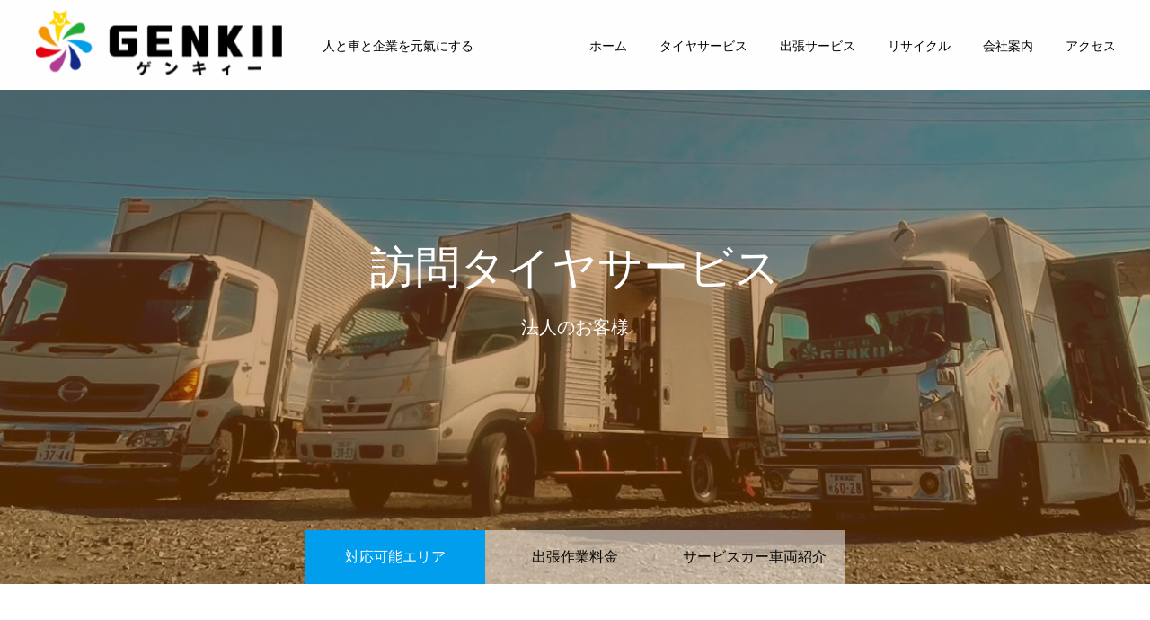

--- FILE ---
content_type: text/html; charset=UTF-8
request_url: http://genkii.co.jp/corporation/trip/
body_size: 12308
content:
<!DOCTYPE html>
<html class="pc" lang="ja">
<head>
<meta charset="UTF-8">
<!--[if IE]><meta http-equiv="X-UA-Compatible" content="IE=edge"><![endif]-->
<meta name="viewport" content="width=device-width">
<meta name="format-detection" content="telephone=no">
<title>出張タイヤ交換 | GENKII（ゲンキィー）｜宮城全域の出張タイヤ交換・タイヤレスキュー</title>
<meta name="description" content="      対応可能エリア    出張作業料金    サービスカー車両紹介  出張作業いたします工事現場や会社駐車場などご要望に合わせて作業スタッフを派遣、一括でタイヤ交換作業を実施します。">
<link rel="pingback" href="http://genkii.co.jp/xmlrpc.php">
<meta name='robots' content='max-image-preview:large' />

<!-- All in One SEO Pack 2.6 by Michael Torbert of Semper Fi Web Design[258,312] -->
<meta name="description"  content="東北各地へ出張作業いたします。工事現場などにスタッフを派遣、点検・修理・交換など一括で作業を実施します。大型タイヤチェンジャーや、バランサー、自動空気充填機など、専門の装備を備えたサービスカーを完備しております。｜タイヤトラブル・タイヤ管理はお任せ下さい。仙台を中心に、石巻・気仙沼など宮城・東北各地に派遣中！" />

<link rel="canonical" href="http://genkii.co.jp/corporation/trip/" />
			<script type="text/javascript" >
				window.ga=window.ga||function(){(ga.q=ga.q||[]).push(arguments)};ga.l=+new Date;
				ga('create', 'UA-107330908-1', { 'cookieDomain': 'genkii.co.jp' } );
				// Plugins
				
				ga('send', 'pageview');
			</script>
			<script async src="https://www.google-analytics.com/analytics.js"></script>
			<!-- /all in one seo pack -->
<link rel="alternate" type="application/rss+xml" title="GENKII（ゲンキィー）｜宮城全域の出張タイヤ交換・タイヤレスキュー &raquo; フィード" href="http://genkii.co.jp/feed/" />
<link rel="alternate" type="application/rss+xml" title="GENKII（ゲンキィー）｜宮城全域の出張タイヤ交換・タイヤレスキュー &raquo; コメントフィード" href="http://genkii.co.jp/comments/feed/" />
<link rel='stylesheet' id='style-css' href='http://genkii.co.jp/wp-content/themes/feke_child/style.css?ver=2.0.1' type='text/css' media='all' />
<link rel='stylesheet' id='wp-block-library-css' href='http://genkii.co.jp/wp-includes/css/dist/block-library/style.min.css?ver=6.1.3' type='text/css' media='all' />
<link rel='stylesheet' id='classic-theme-styles-css' href='http://genkii.co.jp/wp-includes/css/classic-themes.min.css?ver=1' type='text/css' media='all' />
<style id='global-styles-inline-css' type='text/css'>
body{--wp--preset--color--black: #000000;--wp--preset--color--cyan-bluish-gray: #abb8c3;--wp--preset--color--white: #ffffff;--wp--preset--color--pale-pink: #f78da7;--wp--preset--color--vivid-red: #cf2e2e;--wp--preset--color--luminous-vivid-orange: #ff6900;--wp--preset--color--luminous-vivid-amber: #fcb900;--wp--preset--color--light-green-cyan: #7bdcb5;--wp--preset--color--vivid-green-cyan: #00d084;--wp--preset--color--pale-cyan-blue: #8ed1fc;--wp--preset--color--vivid-cyan-blue: #0693e3;--wp--preset--color--vivid-purple: #9b51e0;--wp--preset--gradient--vivid-cyan-blue-to-vivid-purple: linear-gradient(135deg,rgba(6,147,227,1) 0%,rgb(155,81,224) 100%);--wp--preset--gradient--light-green-cyan-to-vivid-green-cyan: linear-gradient(135deg,rgb(122,220,180) 0%,rgb(0,208,130) 100%);--wp--preset--gradient--luminous-vivid-amber-to-luminous-vivid-orange: linear-gradient(135deg,rgba(252,185,0,1) 0%,rgba(255,105,0,1) 100%);--wp--preset--gradient--luminous-vivid-orange-to-vivid-red: linear-gradient(135deg,rgba(255,105,0,1) 0%,rgb(207,46,46) 100%);--wp--preset--gradient--very-light-gray-to-cyan-bluish-gray: linear-gradient(135deg,rgb(238,238,238) 0%,rgb(169,184,195) 100%);--wp--preset--gradient--cool-to-warm-spectrum: linear-gradient(135deg,rgb(74,234,220) 0%,rgb(151,120,209) 20%,rgb(207,42,186) 40%,rgb(238,44,130) 60%,rgb(251,105,98) 80%,rgb(254,248,76) 100%);--wp--preset--gradient--blush-light-purple: linear-gradient(135deg,rgb(255,206,236) 0%,rgb(152,150,240) 100%);--wp--preset--gradient--blush-bordeaux: linear-gradient(135deg,rgb(254,205,165) 0%,rgb(254,45,45) 50%,rgb(107,0,62) 100%);--wp--preset--gradient--luminous-dusk: linear-gradient(135deg,rgb(255,203,112) 0%,rgb(199,81,192) 50%,rgb(65,88,208) 100%);--wp--preset--gradient--pale-ocean: linear-gradient(135deg,rgb(255,245,203) 0%,rgb(182,227,212) 50%,rgb(51,167,181) 100%);--wp--preset--gradient--electric-grass: linear-gradient(135deg,rgb(202,248,128) 0%,rgb(113,206,126) 100%);--wp--preset--gradient--midnight: linear-gradient(135deg,rgb(2,3,129) 0%,rgb(40,116,252) 100%);--wp--preset--duotone--dark-grayscale: url('#wp-duotone-dark-grayscale');--wp--preset--duotone--grayscale: url('#wp-duotone-grayscale');--wp--preset--duotone--purple-yellow: url('#wp-duotone-purple-yellow');--wp--preset--duotone--blue-red: url('#wp-duotone-blue-red');--wp--preset--duotone--midnight: url('#wp-duotone-midnight');--wp--preset--duotone--magenta-yellow: url('#wp-duotone-magenta-yellow');--wp--preset--duotone--purple-green: url('#wp-duotone-purple-green');--wp--preset--duotone--blue-orange: url('#wp-duotone-blue-orange');--wp--preset--font-size--small: 13px;--wp--preset--font-size--medium: 20px;--wp--preset--font-size--large: 36px;--wp--preset--font-size--x-large: 42px;--wp--preset--spacing--20: 0.44rem;--wp--preset--spacing--30: 0.67rem;--wp--preset--spacing--40: 1rem;--wp--preset--spacing--50: 1.5rem;--wp--preset--spacing--60: 2.25rem;--wp--preset--spacing--70: 3.38rem;--wp--preset--spacing--80: 5.06rem;}:where(.is-layout-flex){gap: 0.5em;}body .is-layout-flow > .alignleft{float: left;margin-inline-start: 0;margin-inline-end: 2em;}body .is-layout-flow > .alignright{float: right;margin-inline-start: 2em;margin-inline-end: 0;}body .is-layout-flow > .aligncenter{margin-left: auto !important;margin-right: auto !important;}body .is-layout-constrained > .alignleft{float: left;margin-inline-start: 0;margin-inline-end: 2em;}body .is-layout-constrained > .alignright{float: right;margin-inline-start: 2em;margin-inline-end: 0;}body .is-layout-constrained > .aligncenter{margin-left: auto !important;margin-right: auto !important;}body .is-layout-constrained > :where(:not(.alignleft):not(.alignright):not(.alignfull)){max-width: var(--wp--style--global--content-size);margin-left: auto !important;margin-right: auto !important;}body .is-layout-constrained > .alignwide{max-width: var(--wp--style--global--wide-size);}body .is-layout-flex{display: flex;}body .is-layout-flex{flex-wrap: wrap;align-items: center;}body .is-layout-flex > *{margin: 0;}:where(.wp-block-columns.is-layout-flex){gap: 2em;}.has-black-color{color: var(--wp--preset--color--black) !important;}.has-cyan-bluish-gray-color{color: var(--wp--preset--color--cyan-bluish-gray) !important;}.has-white-color{color: var(--wp--preset--color--white) !important;}.has-pale-pink-color{color: var(--wp--preset--color--pale-pink) !important;}.has-vivid-red-color{color: var(--wp--preset--color--vivid-red) !important;}.has-luminous-vivid-orange-color{color: var(--wp--preset--color--luminous-vivid-orange) !important;}.has-luminous-vivid-amber-color{color: var(--wp--preset--color--luminous-vivid-amber) !important;}.has-light-green-cyan-color{color: var(--wp--preset--color--light-green-cyan) !important;}.has-vivid-green-cyan-color{color: var(--wp--preset--color--vivid-green-cyan) !important;}.has-pale-cyan-blue-color{color: var(--wp--preset--color--pale-cyan-blue) !important;}.has-vivid-cyan-blue-color{color: var(--wp--preset--color--vivid-cyan-blue) !important;}.has-vivid-purple-color{color: var(--wp--preset--color--vivid-purple) !important;}.has-black-background-color{background-color: var(--wp--preset--color--black) !important;}.has-cyan-bluish-gray-background-color{background-color: var(--wp--preset--color--cyan-bluish-gray) !important;}.has-white-background-color{background-color: var(--wp--preset--color--white) !important;}.has-pale-pink-background-color{background-color: var(--wp--preset--color--pale-pink) !important;}.has-vivid-red-background-color{background-color: var(--wp--preset--color--vivid-red) !important;}.has-luminous-vivid-orange-background-color{background-color: var(--wp--preset--color--luminous-vivid-orange) !important;}.has-luminous-vivid-amber-background-color{background-color: var(--wp--preset--color--luminous-vivid-amber) !important;}.has-light-green-cyan-background-color{background-color: var(--wp--preset--color--light-green-cyan) !important;}.has-vivid-green-cyan-background-color{background-color: var(--wp--preset--color--vivid-green-cyan) !important;}.has-pale-cyan-blue-background-color{background-color: var(--wp--preset--color--pale-cyan-blue) !important;}.has-vivid-cyan-blue-background-color{background-color: var(--wp--preset--color--vivid-cyan-blue) !important;}.has-vivid-purple-background-color{background-color: var(--wp--preset--color--vivid-purple) !important;}.has-black-border-color{border-color: var(--wp--preset--color--black) !important;}.has-cyan-bluish-gray-border-color{border-color: var(--wp--preset--color--cyan-bluish-gray) !important;}.has-white-border-color{border-color: var(--wp--preset--color--white) !important;}.has-pale-pink-border-color{border-color: var(--wp--preset--color--pale-pink) !important;}.has-vivid-red-border-color{border-color: var(--wp--preset--color--vivid-red) !important;}.has-luminous-vivid-orange-border-color{border-color: var(--wp--preset--color--luminous-vivid-orange) !important;}.has-luminous-vivid-amber-border-color{border-color: var(--wp--preset--color--luminous-vivid-amber) !important;}.has-light-green-cyan-border-color{border-color: var(--wp--preset--color--light-green-cyan) !important;}.has-vivid-green-cyan-border-color{border-color: var(--wp--preset--color--vivid-green-cyan) !important;}.has-pale-cyan-blue-border-color{border-color: var(--wp--preset--color--pale-cyan-blue) !important;}.has-vivid-cyan-blue-border-color{border-color: var(--wp--preset--color--vivid-cyan-blue) !important;}.has-vivid-purple-border-color{border-color: var(--wp--preset--color--vivid-purple) !important;}.has-vivid-cyan-blue-to-vivid-purple-gradient-background{background: var(--wp--preset--gradient--vivid-cyan-blue-to-vivid-purple) !important;}.has-light-green-cyan-to-vivid-green-cyan-gradient-background{background: var(--wp--preset--gradient--light-green-cyan-to-vivid-green-cyan) !important;}.has-luminous-vivid-amber-to-luminous-vivid-orange-gradient-background{background: var(--wp--preset--gradient--luminous-vivid-amber-to-luminous-vivid-orange) !important;}.has-luminous-vivid-orange-to-vivid-red-gradient-background{background: var(--wp--preset--gradient--luminous-vivid-orange-to-vivid-red) !important;}.has-very-light-gray-to-cyan-bluish-gray-gradient-background{background: var(--wp--preset--gradient--very-light-gray-to-cyan-bluish-gray) !important;}.has-cool-to-warm-spectrum-gradient-background{background: var(--wp--preset--gradient--cool-to-warm-spectrum) !important;}.has-blush-light-purple-gradient-background{background: var(--wp--preset--gradient--blush-light-purple) !important;}.has-blush-bordeaux-gradient-background{background: var(--wp--preset--gradient--blush-bordeaux) !important;}.has-luminous-dusk-gradient-background{background: var(--wp--preset--gradient--luminous-dusk) !important;}.has-pale-ocean-gradient-background{background: var(--wp--preset--gradient--pale-ocean) !important;}.has-electric-grass-gradient-background{background: var(--wp--preset--gradient--electric-grass) !important;}.has-midnight-gradient-background{background: var(--wp--preset--gradient--midnight) !important;}.has-small-font-size{font-size: var(--wp--preset--font-size--small) !important;}.has-medium-font-size{font-size: var(--wp--preset--font-size--medium) !important;}.has-large-font-size{font-size: var(--wp--preset--font-size--large) !important;}.has-x-large-font-size{font-size: var(--wp--preset--font-size--x-large) !important;}
.wp-block-navigation a:where(:not(.wp-element-button)){color: inherit;}
:where(.wp-block-columns.is-layout-flex){gap: 2em;}
.wp-block-pullquote{font-size: 1.5em;line-height: 1.6;}
</style>
<link rel='stylesheet' id='biz-cal-style-css' href='http://genkii.co.jp/wp-content/plugins/biz-calendar/biz-cal.css?ver=2.2.0' type='text/css' media='all' />
<link rel='stylesheet' id='whats-new-style-css' href='http://genkii.co.jp/wp-content/plugins/whats-new-genarator/whats-new.css?ver=1.11.2' type='text/css' media='all' />
<link rel='stylesheet' id='parent-style-css' href='http://genkii.co.jp/wp-content/themes/fake_tcd074/style.css?ver=6.1.3' type='text/css' media='all' />
<link rel='stylesheet' id='child-style-css' href='http://genkii.co.jp/wp-content/themes/feke_child/style.css?ver=6.1.3' type='text/css' media='all' />
<link rel='stylesheet' id='msl-main-css' href='http://genkii.co.jp/wp-content/plugins/master-slider/public/assets/css/masterslider.main.css?ver=3.0.2' type='text/css' media='all' />
<link rel='stylesheet' id='msl-custom-css' href='http://genkii.co.jp/wp-content/uploads/master-slider/custom.css?ver=7.1' type='text/css' media='all' />
<script type='text/javascript' src='http://genkii.co.jp/wp-includes/js/jquery/jquery.min.js?ver=3.6.1' id='jquery-core-js'></script>
<script type='text/javascript' src='http://genkii.co.jp/wp-includes/js/jquery/jquery-migrate.min.js?ver=3.3.2' id='jquery-migrate-js'></script>
<script type='text/javascript' id='biz-cal-script-js-extra'>
/* <![CDATA[ */
var bizcalOptions = {"holiday_title":"\u5b9a\u4f11\u65e5","sun":"on","holiday":"on","temp_holidays":"2017-03-20\r\n2017-05-03\r\n2017-05-04\r\n2017-05-05\r\n2017-05-06\r\n2017-07-17\r\n2017-08-11\r\n2017-08-14\r\n2017-08-15\r\n2017-08-16\r\n2017-09-18\r\n2017-09-23\r\n2017-10-09\r\n2017-12-29\r\n2017-12-30\r\n2018-01-01\r\n2018-01-02\r\n2018-01-03\r\n2018-01-04\r\n2018-01-05\r\n2018-01-06\r\n2018-01-08\r\n2018-03-21\r\n2018-05-03\r\n2018-05-04\r\n2018-05-05\r\n2018-07-16\r\n2018-08-11\r\n2018-08-13\r\n2018-08-14\r\n2018-08-15\r\n2018-08-16\r\n2018-09-17\r\n2018-09-24\r\n2018-10-08\r\n2018-12-29\r\n2018-12-31\r\n2019-01-01\r\n2019-01-02\r\n2019-01-03\r\n2019-01-04\r\n2019-01-05\r\n2019-01-14\r\n2019-02-11\r\n2019-04-29\r\n2019-05-03\r\n2019-05-04\r\n2019-05-06\r\n2019-07-15\r\n2019-08-12\r\n2019-08-13\r\n2019-08-14\r\n2019-08-15\r\n2019-08-16\r\n2019-08-17\r\n2019-09-16\r\n2019-09-23\r\n2019-10-14\r\n2019-12-30\r\n2019-12-31\r\n2020-01-01\r\n2020-01-02\r\n2020-01-03\r\n2020-01-04\r\n2020-01-13\r\n2020-02-11\r\n2020-02-24\r\n2020-03-20\r\n2020-04-29\r\n2020-05-04\r\n2020-05-05\r\n2020-05-06\r\n2020-07-23\r\n2020-07-24\r\n2020-08-10\r\n2020-08-11\r\n2020-08-12\r\n2020-08-13\r\n2020-08-14\r\n2020-08-15\r\n2020-08-16\r\n2020-09-21\r\n2020-09-22\r\n2020-11-03\r\n2020-11-23\r\n2021-01-01\r\n2021-01-11\r\n2021-02-11\r\n2021-02-23\r\n2021-03-20","temp_weekdays":"2018-04-30\r\n2018-11-03\r\n2018-11-23\r\n2018-12-24\r\n\r\n","eventday_title":"","eventday_url":"","eventdays":"","month_limit":"\u5236\u9650\u306a\u3057","nextmonthlimit":"12","prevmonthlimit":"12","plugindir":"http:\/\/genkii.co.jp\/wp-content\/plugins\/biz-calendar\/","national_holiday":""};
/* ]]> */
</script>
<script type='text/javascript' src='http://genkii.co.jp/wp-content/plugins/biz-calendar/calendar.js?ver=2.2.0' id='biz-cal-script-js'></script>
<script type='text/javascript' src='http://genkii.co.jp/wp-content/plugins/the-preloader/js/preloader-script.js' id='wptime-plugin-preloader-script-js'></script>
<link rel="https://api.w.org/" href="http://genkii.co.jp/wp-json/" /><link rel="alternate" type="application/json" href="http://genkii.co.jp/wp-json/wp/v2/pages/299" /><link rel='shortlink' href='http://genkii.co.jp/?p=299' />
<link rel="alternate" type="application/json+oembed" href="http://genkii.co.jp/wp-json/oembed/1.0/embed?url=http%3A%2F%2Fgenkii.co.jp%2Fcorporation%2Ftrip%2F" />
<link rel="alternate" type="text/xml+oembed" href="http://genkii.co.jp/wp-json/oembed/1.0/embed?url=http%3A%2F%2Fgenkii.co.jp%2Fcorporation%2Ftrip%2F&#038;format=xml" />
<script>var ms_grabbing_curosr = 'http://genkii.co.jp/wp-content/plugins/master-slider/public/assets/css/common/grabbing.cur', ms_grab_curosr = 'http://genkii.co.jp/wp-content/plugins/master-slider/public/assets/css/common/grab.cur';</script>
<meta name="generator" content="MasterSlider 3.0.2 - Responsive Touch Image Slider | www.avt.li/msf" />
    	<style type="text/css">
			#wptime-plugin-preloader{
				position: fixed;
				top: 0;
			 	left: 0;
			 	right: 0;
			 	bottom: 0;
				background:url(http://genkii.co.jp/wp-content/uploads/2017/07/loading.gif) no-repeat #FFFFFF 50%;
				-moz-background-size:64px 64px;
				-o-background-size:64px 64px;
				-webkit-background-size:64px 64px;
				background-size:64px 64px;
				z-index: 99998;
				width:100%;
				height:100%;
			}
		</style>

		<noscript>
    		<style type="text/css">
        		#wptime-plugin-preloader{
        			display:none !important;
        		}
    		</style>
		</noscript>
    
<link rel="stylesheet" href="http://genkii.co.jp/wp-content/themes/fake_tcd074/css/design-plus.css?ver=2.0.1">
<link rel="stylesheet" href="http://genkii.co.jp/wp-content/themes/fake_tcd074/css/sns-botton.css?ver=2.0.1">
<link rel="stylesheet" media="screen and (max-width:1050px)" href="http://genkii.co.jp/wp-content/themes/fake_tcd074/css/responsive.css?ver=2.0.1">
<link rel="stylesheet" media="screen and (max-width:1050px)" href="http://genkii.co.jp/wp-content/themes/fake_tcd074/css/footer-bar.css?ver=2.0.1">

<script src="http://genkii.co.jp/wp-content/themes/fake_tcd074/js/jquery.easing.1.4.js?ver=2.0.1"></script>
<script src="http://genkii.co.jp/wp-content/themes/fake_tcd074/js/jscript.js?ver=2.0.1"></script>
<script src="http://genkii.co.jp/wp-content/themes/fake_tcd074/js/comment.js?ver=2.0.1"></script>

<link rel="stylesheet" href="http://genkii.co.jp/wp-content/themes/fake_tcd074/js/simplebar.css?ver=2.0.1">
<script src="http://genkii.co.jp/wp-content/themes/fake_tcd074/js/simplebar.min.js?ver=2.0.1"></script>


<script src="http://genkii.co.jp/wp-content/themes/fake_tcd074/js/header_fix.js?ver=2.0.1"></script>
<script src="http://genkii.co.jp/wp-content/themes/fake_tcd074/js/header_fix_mobile.js?ver=2.0.1"></script>

<style type="text/css">

body, input, textarea { font-family: "Hiragino Sans", "ヒラギノ角ゴ ProN", "Hiragino Kaku Gothic ProN", "游ゴシック", YuGothic, "メイリオ", Meiryo, sans-serif; }

.rich_font, .p-vertical { font-family: "Hiragino Sans", "ヒラギノ角ゴ ProN", "Hiragino Kaku Gothic ProN", "游ゴシック", YuGothic, "メイリオ", Meiryo, sans-serif; font-weight:500; }

.rich_font_type1 { font-family: Arial, "Hiragino Kaku Gothic ProN", "ヒラギノ角ゴ ProN W3", "メイリオ", Meiryo, sans-serif; }
.rich_font_type2 { font-family: "Hiragino Sans", "ヒラギノ角ゴ ProN", "Hiragino Kaku Gothic ProN", "游ゴシック", YuGothic, "メイリオ", Meiryo, sans-serif; font-weight:500; }
.rich_font_type3 { font-family: "Times New Roman" , "游明朝" , "Yu Mincho" , "游明朝体" , "YuMincho" , "ヒラギノ明朝 Pro W3" , "Hiragino Mincho Pro" , "HiraMinProN-W3" , "HGS明朝E" , "ＭＳ Ｐ明朝" , "MS PMincho" , serif; font-weight:500; }


#header, #header a, #menu_button:before { color:#000000; }
#header a:hover, #menu_button:hover:before { color:rgba(153,153,153,1); }
#header.active, .header_fix #header, .header_fix_mobile #header {
  color:#000000;
  background:rgba(255,255,255,1);
}
#header.active a, .header_fix #header a, .header_fix_mobile #header a, .header_fix_mobile #menu_button:before { color:#000000; }
#header.active a:hover, .header_fix #header a:hover, .header_fix_mobile #header a:hover, .header_fix_mobile #menu_button:hover:before { color:#999999; }
@media screen and (max-width:1050px) {
  #header {
    color:#000000;
    background:rgba(255,255,255,1);
  }
  #header a, #menu_button:before { color:#000000; }
  #header a:hover, #menu_button:hover:before { color:#999999; }
}
#header_logo .desc{ font-size: 14px; }

#global_menu > ul > li > a { color:#000000; }
#global_menu > ul > li > a:hover { color:rgba(153,153,153,1); }
#global_menu > ul > li a.active, #global_menu > ul > li.active_button > a { color:#999999; }
#global_menu ul ul a { color:#FFFFFF !important; background:#000000; }
#global_menu ul ul a:hover { background:#333333; }

#drawer_menu { background:#222222; }
#mobile_menu a { color:#ffffff; background:#222222; border-bottom:1px solid #444444; }
#mobile_menu li li a { background:#333333; }
#mobile_menu a:hover, #drawer_menu .close_button:hover, #mobile_menu .child_menu_button:hover { color:#ffffff; background:#009eed; }

.megamenu_blog_list { background:#000000; }
.megamenu_blog_list_inner { border-color:rgba(255,255,255,0.3); }
.megamenu_blog_list .menu_area a, .megamenu_blog_list .menu_area a:hover, .megamenu_blog_list .menu_area li.active a, .megamenu_blog_list .post_list li .title { color:#ffffff !important; }
.megamenu_blog_list .menu_area a:hover, .megamenu_blog_list .menu_area li.active a, .megamenu_blog_list .post_list { background:#333333; }
.megamenu_blog_list .post_list li .overlay {
  background: -webkit-linear-gradient(top, transparent, rgba(0,0,0,0.5));
  background: linear-gradient(to bottom, transparent, rgba(0,0,0,0.5));
}
#footer_banner .item1 a { color:#ffffff !important; }
#footer_banner .item1 .title { font-size:24px; }
#footer_banner .item1 .desc { font-size:14px; }
@media screen and (max-width:650px) {
  #footer_banner .item1 .title { font-size:20px; }
  #footer_banner .item1 .desc { font-size:12px; }
}
#footer_banner .item2 a { color:#ffffff !important; }
#footer_banner .item2 .title { font-size:24px; }
#footer_banner .item2 .desc { font-size:14px; }
@media screen and (max-width:650px) {
  #footer_banner .item2 .title { font-size:20px; }
  #footer_banner .item2 .desc { font-size:12px; }
}
#footer_banner .item3 a { color:#ffffff !important; }
#footer_banner .item3 .title { font-size:24px; }
#footer_banner .item3 .desc { font-size:14px; }
@media screen and (max-width:650px) {
  #footer_banner .item3 .title { font-size:20px; }
  #footer_banner .item3 .desc { font-size:12px; }
}
#footer_banner .item4 a { color:#ffffff !important; }
#footer_banner .item4 .title { font-size:24px; }
#footer_banner .item4 .desc { font-size:14px; }
#footer_banner .item4 .overlay { background:rgba(0,0,0,0.3); }
@media screen and (max-width:650px) {
  #footer_banner .item4 .title { font-size:20px; }
  #footer_banner .item4 .desc { font-size:12px; }
}
.work_list .item .title { font-size:16px; }
.work_list .category {
  font-size:14px; color:#ffffff;
  background: -webkit-linear-gradient(top, transparent, rgba(0,0,0,0.7));
  background: linear-gradient(to bottom, transparent, rgba(0,0,0,0.7));
}
@media screen and (max-width:650px) {
  .work_list .item .title { font-size:14px; }
  .work_list .category { font-size:12px; }
}
#page_header .catch { font-size:50px; }
#page_header .desc { font-size:16px; }
body.page .post_content { font-size:16px; }
@media screen and (max-width:650px) {
  #page_header .catch { font-size:30px; }
  #page_header .desc { font-size:13px; }
  body.page .post_content { font-size:14px; }
}

.author_profile a.avatar img, .animate_image img, .animate_background .image {
  width:100%; height:auto;
  -webkit-transition: transform  0.75s ease;
  transition: transform  0.75s ease;
}
.author_profile a.avatar:hover img, .animate_image:hover img, .animate_background:hover .image {
  -webkit-transform: scale(1.2);
  transform: scale(1.2);
}




a { color:#000; }

#comment_headline, .tcd_category_list a:hover, .tcd_category_list .child_menu_button:hover, .side_headline, #faq_category li a:hover, #faq_category li.active a, #archive_service .bottom_area .sub_category li a:hover,
  #side_service_category_list a:hover, #side_service_category_list li.active > a, #side_faq_category_list a:hover, #side_faq_category_list li.active a, #side_staff_list a:hover, #side_staff_list li.active a, .cf_data_list li a:hover,
    #side_campaign_category_list a:hover, #side_campaign_category_list li.active a, #side_clinic_list a:hover, #side_clinic_list li.active a
{ color: #009eed; }

#index_slider .search_button:hover input, #return_top a, #comment_tab li a:hover, #comment_tab li.active a, #comment_header #comment_closed p, #submit_comment:hover, #cancel_comment_reply a:hover, #p_readmore .button:hover,
  #wp-calendar td a:hover, #p_readmore .button, .page_navi span.current, .page_navi a:hover, #post_pagination p, #post_pagination a:hover, .c-pw__btn:hover
{ background-color: #009eed; }

#guest_info input:focus, #comment_textarea textarea:focus, .c-pw__box-input:focus, .page_navi span.current, .page_navi a:hover, #post_pagination p, #post_pagination a:hover
{ border-color: #009eed; }

#comment_tab li.active a:after, #comment_header #comment_closed p:after
{ border-color:#009eed transparent transparent transparent; }


#footer a:hover, .cardlink_title a:hover, #related_post .item a:hover, .comment a:hover, .comment_form_wrapper a:hover,
  #bread_crumb a:hover, #bread_crumb li.home a:hover:after, .author_profile a:hover, .author_profile .author_link li a:hover:before, #post_meta_bottom a:hover,
    #recent_news a.link:hover, #recent_news .link:hover:after, #recent_news li a:hover .title, #searchform .submit_button:hover:before, .styled_post_list1 a:hover .title_area, .styled_post_list1 a:hover .date, .p-dropdown__title:hover:after, .p-dropdown__list li a:hover
{ color: #333333; }
#post_pagination a:hover, #p_readmore .button:hover, #return_top a:hover
{ background-color: #333333; }
.post_content a, .custom-html-widget a { color: #009eed; }
.post_content a:hover, .custom-html-widget a:hover { color:#999999; }


</style>

<link rel="icon" href="http://genkii.co.jp/wp-content/uploads/2017/07/cropped-favcon-32x32.png" sizes="32x32" />
<link rel="icon" href="http://genkii.co.jp/wp-content/uploads/2017/07/cropped-favcon-192x192.png" sizes="192x192" />
<link rel="apple-touch-icon" href="http://genkii.co.jp/wp-content/uploads/2017/07/cropped-favcon-180x180.png" />
<meta name="msapplication-TileImage" content="http://genkii.co.jp/wp-content/uploads/2017/07/cropped-favcon-270x270.png" />
<!-- Global Site Tag (gtag.js) - Google Analytics -->
<script async src="https://www.googletagmanager.com/gtag/js?id=UA-107330908-1"></script>
<script>
  window.dataLayer = window.dataLayer || [];
  function gtag(){dataLayer.push(arguments)};
  gtag('js', new Date());

  gtag('config', 'UA-107330908-1');
</script>
</head>
<body id="body" class="page-template-default page page-id-299 page-child parent-pageid-1252 _masterslider _ms_version_3.0.2 use_header_fix use_mobile_header_fix">


<div id="container">

 <header id="header" class="animate_pc">

  <div id="header_logo">
   
<h2 class="logo">
 <a href="http://genkii.co.jp/" title="GENKII（ゲンキィー）｜宮城全域の出張タイヤ交換・タイヤレスキュー">
    <img class="pc_logo_image type1" src="http://genkii.co.jp/wp-content/uploads/2022/12/logo_genkii.png?1768807331" alt="GENKII（ゲンキィー）｜宮城全域の出張タイヤ交換・タイヤレスキュー" title="GENKII（ゲンキィー）｜宮城全域の出張タイヤ交換・タイヤレスキュー" width="294" height="77" />
  <img class="pc_logo_image type2" src="http://genkii.co.jp/wp-content/uploads/2022/12/logo_genkii.png?1768807331" alt="GENKII（ゲンキィー）｜宮城全域の出張タイヤ交換・タイヤレスキュー" title="GENKII（ゲンキィー）｜宮城全域の出張タイヤ交換・タイヤレスキュー" width="294" height="77" />
      <img class="mobile_logo_image" src="http://genkii.co.jp/wp-content/uploads/2022/12/logo_genkii.png?1768807331" alt="GENKII（ゲンキィー）｜宮城全域の出張タイヤ交換・タイヤレスキュー" title="GENKII（ゲンキィー）｜宮城全域の出張タイヤ交換・タイヤレスキュー" width="147" height="39" />
   </a>
</h2>

      <h3 class="desc">人と車と企業を元氣にする</h3>
     </div>

    <a href="#" id="menu_button"><span>メニュー</span></a>
  
    <nav id="global_menu">
   <ul id="menu-global-nav" class="menu"><li id="menu-item-209" class="menu-item menu-item-type-post_type menu-item-object-page menu-item-home menu-item-209"><a href="http://genkii.co.jp/">ホーム</a></li>
<li id="menu-item-1468" class="menu-item menu-item-type-post_type menu-item-object-page menu-item-has-children menu-item-1468"><a href="http://genkii.co.jp/service/">タイヤサービス</a>
<ul class="sub-menu">
	<li id="menu-item-1474" class="menu-item menu-item-type-post_type menu-item-object-page menu-item-1474"><a href="http://genkii.co.jp/service/maker/">取扱いメーカー</a></li>
</ul>
</li>
<li id="menu-item-1623" class="menu-item menu-item-type-custom menu-item-object-custom current-menu-ancestor current-menu-parent menu-item-has-children menu-item-1623"><a href="#">出張サービス</a>
<ul class="sub-menu">
	<li id="menu-item-710" class="menu-item menu-item-type-post_type menu-item-object-page menu-item-710"><a href="http://genkii.co.jp/corporation/corporation/">法人のお客様へ</a></li>
	<li id="menu-item-213" class="menu-item menu-item-type-post_type menu-item-object-page menu-item-213"><a href="http://genkii.co.jp/corporation/policy/">タイヤ専門店のこだわり</a></li>
	<li id="menu-item-301" class="menu-item menu-item-type-post_type menu-item-object-page current-menu-item page_item page-item-299 current_page_item menu-item-301"><a href="http://genkii.co.jp/corporation/trip/" aria-current="page">訪問タイヤサービス</a></li>
	<li id="menu-item-243" class="menu-item menu-item-type-post_type menu-item-object-page menu-item-243"><a href="http://genkii.co.jp/corporation/tire_rescue/">タイヤレスキュー</a></li>
</ul>
</li>
<li id="menu-item-1469" class="menu-item menu-item-type-post_type menu-item-object-page menu-item-1469"><a href="http://genkii.co.jp/recycling/">リサイクル</a></li>
<li id="menu-item-1622" class="menu-item menu-item-type-custom menu-item-object-custom menu-item-has-children menu-item-1622"><a href="#">会社案内</a>
<ul class="sub-menu">
	<li id="menu-item-857" class="menu-item menu-item-type-post_type menu-item-object-page menu-item-857"><a href="http://genkii.co.jp/company/about/">基本情報</a></li>
	<li id="menu-item-858" class="menu-item menu-item-type-post_type menu-item-object-page menu-item-858"><a href="http://genkii.co.jp/company/recruit/">採用情報</a></li>
</ul>
</li>
<li id="menu-item-247" class="menu-item menu-item-type-post_type menu-item-object-page menu-item-247"><a href="http://genkii.co.jp/access/">アクセス</a></li>
</ul>  </nav>
  
  
 </header>

 

<div id="page_header" style="background:#666666">
 <div id="page_header_inner">
  <div id="page_header_catch" style="color:#ffffff;">
   <h1 class="catch rich_font animate_pc animate_mobile">訪問タイヤサービス</h1>
   <p class="desc animate_pc animate_mobile"><span>法人のお客様</span></p>  </div>
 </div>
 <div class="overlay" style="background:rgba(148,74,0,0.5);"></div> <div class="bg_image" data-parallax-image="http://genkii.co.jp/wp-content/uploads/2023/03/bg-trip.jpg" data-parallax-mobile-image="" data-parallax-speed="0"></div></div>

<div id="main_contents" class="clearfix">

 <div id="main_col" class="clearfix">

 
 <article id="article" class="clearfix">

    <div class="post_content clearfix">
   
<div class="is-layout-constrained wp-block-group"><div class="wp-block-group__inner-container">
<div class="wrap-anchor">
  <div class="page-header-anchor-3">
    <div><a class="active" href="#area">対応可能エリア</a></div>
    <div><a href="#work-fee">出張作業料金</a></div>
    <div><a href="#vehicle-introduction">サービスカー車両紹介</a></div>
  </div>
</div>
</div></div>



<div class="is-layout-constrained wp-block-group page-lead"><div class="wp-block-group__inner-container">
<h3>出張作業いたします</h3>



<p>工事現場や会社駐車場などご要望に合わせて作業スタッフを派遣、<br>一括でタイヤ交換作業を実施します。<br>まずはお気軽にお問い合わせください。<br>ご依頼内容に合わせてお見積りいたします。</p>
</div></div>



<div class="is-layout-constrained wp-block-group"><div class="wp-block-group__inner-container">
		<!-- MasterSlider -->
		<div id="P_MS696ddba3b9b32" class="master-slider-parent msl ms-parent-id-2" style="max-width:945px;"  >

			
			<!-- MasterSlider Main -->
			<div id="MS696ddba3b9b32" class="master-slider ms-skin-default" >
				 				 
				<div  class="ms-slide" data-delay="3" data-fill-mode="fill"  >
					<img src="http://genkii.co.jp/wp-content/plugins/master-slider/public/assets/css/blank.gif" alt="" title="" data-src="http://genkii.co.jp/wp-content/uploads/2017/07/koukan03-800x400.png" />


	<img class="ms-thumb" src="http://genkii.co.jp/wp-content/uploads/2017/07/koukan03-140x80.png" alt="" />
	<div class="ms-thumb" ><div class="ms-tab-context"><div class=&quot;ms-tab-context&quot;></div></div>
</div>
				</div>
				<div  class="ms-slide" data-delay="3" data-fill-mode="fill"  >
					<img src="http://genkii.co.jp/wp-content/plugins/master-slider/public/assets/css/blank.gif" alt="" title="" data-src="http://genkii.co.jp/wp-content/uploads/2017/07/punk01-800x400.png" />


	<img class="ms-thumb" src="http://genkii.co.jp/wp-content/uploads/2017/07/punk01-140x80.png" alt="" />
	<div class="ms-thumb" ><div class="ms-tab-context"><div class=&quot;ms-tab-context&quot;></div></div>
</div>
				</div>
				<div  class="ms-slide" data-delay="3" data-fill-mode="fill"  >
					<img src="http://genkii.co.jp/wp-content/plugins/master-slider/public/assets/css/blank.gif" alt="" title="" data-src="http://genkii.co.jp/wp-content/uploads/2017/09/koukan07-800x400.jpg" />


	<img class="ms-thumb" src="http://genkii.co.jp/wp-content/uploads/2017/09/koukan07-140x80.jpg" alt="" />
	<div class="ms-thumb" ><div class="ms-tab-context"><div class=&quot;ms-tab-context&quot;></div></div>
</div>
				</div>
				<div  class="ms-slide" data-delay="3" data-fill-mode="fill"  >
					<img src="http://genkii.co.jp/wp-content/plugins/master-slider/public/assets/css/blank.gif" alt="" title="" data-src="http://genkii.co.jp/wp-content/uploads/2017/09/tire_syutyou01-800x400.jpg" />


	<img class="ms-thumb" src="http://genkii.co.jp/wp-content/uploads/2017/09/tire_syutyou01-140x80.jpg" alt="" />
	<div class="ms-thumb" ><div class="ms-tab-context"><div class=&quot;ms-tab-context&quot;></div></div>
</div>
				</div>
				<div  class="ms-slide" data-delay="3" data-fill-mode="fill"  >
					<img src="http://genkii.co.jp/wp-content/plugins/master-slider/public/assets/css/blank.gif" alt="" title="" data-src="http://genkii.co.jp/wp-content/uploads/2017/09/tire_syutyou02-800x400.jpg" />


	<img class="ms-thumb" src="http://genkii.co.jp/wp-content/uploads/2017/09/tire_syutyou02-140x80.jpg" alt="" />
	<div class="ms-thumb" ><div class="ms-tab-context"><div class=&quot;ms-tab-context&quot;></div></div>
</div>
				</div>

			</div>
			<!-- END MasterSlider Main -->

			 
		</div>
		<!-- END MasterSlider -->

		<script>
		(function ( $ ) {
			"use strict";

			$(function () {
				var masterslider_9b32 = new MasterSlider();

				// slider controls
				masterslider_9b32.control('arrows'     ,{ autohide:false, overVideo:true  });				masterslider_9b32.control('bullets'    ,{ autohide:false, overVideo:true, dir:'h', align:'bottom' , margin:10  });

				masterslider_9b32.control('thumblist'  ,{ autohide:false, overVideo:true, dir:'h', speed:17, inset:false, arrows:false, hover:false, customClass:'', align:'bottom',type:'thumbs', margin:5, width:140, height:80, space:5, fillMode:'fill'  });
				// slider setup
				masterslider_9b32.setup("MS696ddba3b9b32", {
						width           : 800,
						height          : 400,
						minHeight       : 0,
						space           : 0,
						start           : 1,
						grabCursor      : true,
						swipe           : true,
						mouse           : true,
						layout          : "boxed",
						wheel           : false,
						autoplay        : true,
						instantStartLayers:false,
						loop            : true,
						shuffle         : false,
						preload         : 0,
						heightLimit     : true,
						autoHeight      : false,
						smoothHeight    : true,
						endPause        : false,
						overPause       : false,
						fillMode        : "fill",
						centerControls  : true,
						startOnAppear   : false,
						layersMode      : "center",
						hideLayers      : false,
						fullscreenMargin: 0,
						speed           : 20,
						dir             : "h",
						parallaxMode    : 'swipe',
						view            : "basic"
				});

				
				window.masterslider_instances = window.masterslider_instances || [];
				window.masterslider_instances.push( masterslider_9b32 );
			 });

		})(jQuery);
		</script>





<div class="is-layout-constrained wp-block-group flex-center list-mt"><div class="wp-block-group__inner-container">
<ul>
<li>気仙沼・南三陸・石巻の他、仙台を中心とした宮城県内</li>



<li>一関・大船渡・陸前高田を中心とした岩手県内</li>



<li>その他、ご相談ください</li>
</ul>
</div></div>
</div></div>



<div id="area" class="is-layout-constrained wp-block-group"><div class="wp-block-group__inner-container">
<h3>対応可能エリア</h3>


<div class="wp-block-image">
<figure class="aligncenter size-large"><img decoding="async" width="953" height="1024" src="http://genkii.co.jp/wp-content/uploads/2022/12/service_map-953x1024.png" alt="" class="wp-image-1552" srcset="http://genkii.co.jp/wp-content/uploads/2022/12/service_map-953x1024.png 953w, http://genkii.co.jp/wp-content/uploads/2022/12/service_map-279x300.png 279w, http://genkii.co.jp/wp-content/uploads/2022/12/service_map-768x826.png 768w, http://genkii.co.jp/wp-content/uploads/2022/12/service_map-1429x1536.png 1429w, http://genkii.co.jp/wp-content/uploads/2022/12/service_map.png 1654w" sizes="(max-width: 953px) 100vw, 953px" /></figure></div></div></div>



<div id="work-fee" class="is-layout-constrained wp-block-group"><div class="wp-block-group__inner-container">
<h3>出張作業料金</h3>



<p class="text-center">ご利用料金については、当店までお気軽にご相談ください。</p>



<div class="is-content-justification-center is-layout-flex wp-container-6 wp-block-buttons btn">
<div class="wp-block-button"><a class="wp-block-button__link wp-element-button" href="/contact/" style="border-radius:0px">お問い合わせはこちら</a></div>
</div>
</div></div>



<div id="vehicle-introduction" class="is-layout-constrained wp-block-group"><div class="wp-block-group__inner-container">
<h3>サービスカー車両紹介</h3>



<p>ご利用料金については、当店までお気軽にご相談ください。</p>



<h4>4トンクレーンゲート付き1台・3.5トンウィング1台・2トン平ゲート付き1台</h4>



<figure class="wp-block-image size-large"><img decoding="async" loading="lazy" width="1024" height="684" src="http://genkii.co.jp/wp-content/uploads/2019/05/slide2019052501-1024x684.jpg" alt="" class="wp-image-1325" srcset="http://genkii.co.jp/wp-content/uploads/2019/05/slide2019052501-1024x684.jpg 1024w, http://genkii.co.jp/wp-content/uploads/2019/05/slide2019052501-300x200.jpg 300w, http://genkii.co.jp/wp-content/uploads/2019/05/slide2019052501-768x513.jpg 768w, http://genkii.co.jp/wp-content/uploads/2019/05/slide2019052501.jpg 1280w" sizes="(max-width: 1024px) 100vw, 1024px" /></figure>



<h4>フルサービスカー設備紹介</h4>



<figure class="wp-block-image size-large text-center"><img decoding="async" loading="lazy" width="1024" height="767" src="http://genkii.co.jp/wp-content/uploads/2017/09/servicecar4-1024x767.png" alt="" class="wp-image-1156" srcset="http://genkii.co.jp/wp-content/uploads/2017/09/servicecar4-1024x767.png 1024w, http://genkii.co.jp/wp-content/uploads/2017/09/servicecar4-300x225.png 300w, http://genkii.co.jp/wp-content/uploads/2017/09/servicecar4-768x575.png 768w, http://genkii.co.jp/wp-content/uploads/2017/09/servicecar4.png 1280w" sizes="(max-width: 1024px) 100vw, 1024px" /><figcaption class="wp-element-caption">大型タイヤチェンジャー</figcaption></figure>



<div class="is-layout-flex wp-container-11 wp-block-columns text-center">
<div class="is-layout-flow wp-block-column">
<figure class="wp-block-image size-large"><img decoding="async" loading="lazy" width="767" height="1024" src="http://genkii.co.jp/wp-content/uploads/2017/09/servicecar3-767x1024.png" alt="タイヤバランサー" class="wp-image-1155" srcset="http://genkii.co.jp/wp-content/uploads/2017/09/servicecar3-767x1024.png 767w, http://genkii.co.jp/wp-content/uploads/2017/09/servicecar3-225x300.png 225w, http://genkii.co.jp/wp-content/uploads/2017/09/servicecar3-768x1025.png 768w, http://genkii.co.jp/wp-content/uploads/2017/09/servicecar3.png 959w" sizes="(max-width: 767px) 100vw, 767px" /><figcaption class="wp-element-caption">タイヤバランサー</figcaption></figure>
</div>



<div class="is-layout-flow wp-block-column">
<figure class="wp-block-image size-large"><img decoding="async" loading="lazy" width="767" height="1024" src="http://genkii.co.jp/wp-content/uploads/2017/09/servicecar-767x1024.png" alt="乗用&amp;小型トラックタイヤチェンジャー" class="wp-image-1153" srcset="http://genkii.co.jp/wp-content/uploads/2017/09/servicecar-767x1024.png 767w, http://genkii.co.jp/wp-content/uploads/2017/09/servicecar-225x300.png 225w, http://genkii.co.jp/wp-content/uploads/2017/09/servicecar-768x1025.png 768w, http://genkii.co.jp/wp-content/uploads/2017/09/servicecar.png 959w" sizes="(max-width: 767px) 100vw, 767px" /><figcaption class="wp-element-caption">乗用&amp;小型<br>トラックタイヤチェンジャー</figcaption></figure>
</div>



<div class="is-layout-flow wp-block-column">
<figure class="wp-block-image size-large"><img decoding="async" loading="lazy" width="767" height="1024" src="http://genkii.co.jp/wp-content/uploads/2017/09/servicecar2-767x1024.png" alt="自動空気充填機" class="wp-image-1152" srcset="http://genkii.co.jp/wp-content/uploads/2017/09/servicecar2-767x1024.png 767w, http://genkii.co.jp/wp-content/uploads/2017/09/servicecar2-225x300.png 225w, http://genkii.co.jp/wp-content/uploads/2017/09/servicecar2-768x1025.png 768w, http://genkii.co.jp/wp-content/uploads/2017/09/servicecar2.png 959w" sizes="(max-width: 767px) 100vw, 767px" /><figcaption class="wp-element-caption">自動空気充填機</figcaption></figure>
</div>
</div>
</div></div>
  </div>

  
  </article><!-- END #article -->

 </div><!-- END #main_col -->

 
</div><!-- END #main_contents -->


 <footer id="footer">

  <div id="footer_inner">

      <div id="footer_banner" class="clearfix">
        <div class="item item1">
          <a class="link animate_background" href="/corporation/tire_rescue/">
           <div class="caption">
                    </div>
            <div class="image" style="background:url(http://genkii.co.jp/wp-content/uploads/2023/01/footer-logo-1.png) no-repeat center center; background-size:cover;"></div>
     </a>
    </div>
       </div><!-- END #footer_banner -->
   
      <div id="footer_logo">
    
<h3 class="logo">
 <a href="http://genkii.co.jp/" title="GENKII（ゲンキィー）｜宮城全域の出張タイヤ交換・タイヤレスキュー">
    <img class="pc_logo_image" src="http://genkii.co.jp/wp-content/uploads/2022/12/logo_genkii.png?1768807331" alt="GENKII（ゲンキィー）｜宮城全域の出張タイヤ交換・タイヤレスキュー" title="GENKII（ゲンキィー）｜宮城全域の出張タイヤ交換・タイヤレスキュー" width="294" height="77" />
      <img class="mobile_logo_image" src="http://genkii.co.jp/wp-content/uploads/2022/12/logo_genkii.png?1768807331" alt="GENKII（ゲンキィー）｜宮城全域の出張タイヤ交換・タイヤレスキュー" title="GENKII（ゲンキィー）｜宮城全域の出張タイヤ交換・タイヤレスキュー" width="147" height="39" />
   </a>
</h3>

   </div>
   
      <div id="footer_information">
    <p>R3 事業再構築</p>
   </div>
   
      
  </div><!-- END #footer_inner -->

      <div id="footer_menu" class="footer_menu">
   <ul id="menu-footer" class="menu"><li id="menu-item-141" class="menu-item menu-item-type-post_type menu-item-object-page menu-item-home menu-item-141"><a href="http://genkii.co.jp/">ホーム</a></li>
<li id="menu-item-145" class="menu-item menu-item-type-post_type menu-item-object-page menu-item-145"><a href="http://genkii.co.jp/privacypolicy/">プライバシーポリシー</a></li>
</ul>  </div>
  
  <div id="return_top">
   <a href="#body"><span>PAGE TOP</span></a>
  </div>

  <p id="copyright" style="background:#009eed; color:#FFFFFF;">Copyright © 2017 GENKII. All Rights Reserved</p>

 </footer><!-- END #footer_bottom -->

 
</div><!-- #container -->

<div id="drawer_menu">
  <nav>
  <ul id="mobile_menu" class="menu"><li class="menu-item menu-item-type-post_type menu-item-object-page menu-item-home menu-item-209"><a href="http://genkii.co.jp/">ホーム</a></li>
<li class="menu-item menu-item-type-post_type menu-item-object-page menu-item-has-children menu-item-1468"><a href="http://genkii.co.jp/service/">タイヤサービス</a>
<ul class="sub-menu">
	<li class="menu-item menu-item-type-post_type menu-item-object-page menu-item-1474"><a href="http://genkii.co.jp/service/maker/">取扱いメーカー</a></li>
</ul>
</li>
<li class="menu-item menu-item-type-custom menu-item-object-custom current-menu-ancestor current-menu-parent menu-item-has-children menu-item-1623"><a href="#">出張サービス</a>
<ul class="sub-menu">
	<li class="menu-item menu-item-type-post_type menu-item-object-page menu-item-710"><a href="http://genkii.co.jp/corporation/corporation/">法人のお客様へ</a></li>
	<li class="menu-item menu-item-type-post_type menu-item-object-page menu-item-213"><a href="http://genkii.co.jp/corporation/policy/">タイヤ専門店のこだわり</a></li>
	<li class="menu-item menu-item-type-post_type menu-item-object-page current-menu-item page_item page-item-299 current_page_item menu-item-301"><a href="http://genkii.co.jp/corporation/trip/" aria-current="page">訪問タイヤサービス</a></li>
	<li class="menu-item menu-item-type-post_type menu-item-object-page menu-item-243"><a href="http://genkii.co.jp/corporation/tire_rescue/">タイヤレスキュー</a></li>
</ul>
</li>
<li class="menu-item menu-item-type-post_type menu-item-object-page menu-item-1469"><a href="http://genkii.co.jp/recycling/">リサイクル</a></li>
<li class="menu-item menu-item-type-custom menu-item-object-custom menu-item-has-children menu-item-1622"><a href="#">会社案内</a>
<ul class="sub-menu">
	<li class="menu-item menu-item-type-post_type menu-item-object-page menu-item-857"><a href="http://genkii.co.jp/company/about/">基本情報</a></li>
	<li class="menu-item menu-item-type-post_type menu-item-object-page menu-item-858"><a href="http://genkii.co.jp/company/recruit/">採用情報</a></li>
</ul>
</li>
<li class="menu-item menu-item-type-post_type menu-item-object-page menu-item-247"><a href="http://genkii.co.jp/access/">アクセス</a></li>
</ul> </nav>
  <div id="mobile_banner">
   </div><!-- END #header_mobile_banner -->
</div>

<script>
jQuery(document).ready(function($){

    $('#tab_button_list').addClass('animate');

  var mqls = [
    window.matchMedia("(min-width: 1051px)"),
    window.matchMedia("(max-width: 651px)")
  ]
  function mediaqueryresponse(mql){
    if (mqls[0].matches){ // over 1051px
      if( $(body).hasClass('header_fix') ) {
        $('.animate_pc').each(function(){
          $(this).addClass('animate');
        });
      } else {
        $('.animate_pc').each(function(i){
          $(this).delay(i * 900).queue(function(next) {
            $(this).addClass('animate');
            next();
          });
        });
      }
          }
    if (mqls[1].matches){ // under 651px
      $('.animate_mobile').each(function(i){
        $(this).delay(i * 900).queue(function(next) {
          $(this).addClass('animate2');
          next();
        });
      });
          }
    if (!mqls[0].matches && !mqls[1].matches){ // between 652 ~ 1050
      $('.animate_pc').not('#header').each(function(i){
        $(this).delay(i * 900).queue(function(next) {
          $(this).addClass('animate');
          next();
        });
      });
          }
  }
  for (var i=0; i<mqls.length; i++){
    mediaqueryresponse(mqls[i])
    mqls[i].addListener(mediaqueryresponse)
  }


  
  
});
</script>


<style id='core-block-supports-inline-css' type='text/css'>
.wp-block-buttons.wp-container-6{justify-content:center;}.wp-block-columns.wp-container-11{flex-wrap:nowrap;}
</style>
<script type='text/javascript' src='http://genkii.co.jp/wp-includes/js/comment-reply.min.js?ver=6.1.3' id='comment-reply-js'></script>
<script type='text/javascript' src='http://genkii.co.jp/wp-content/plugins/master-slider/public/assets/js/jquery.easing.min.js?ver=3.0.2' id='jquery-easing-js'></script>
<script type='text/javascript' src='http://genkii.co.jp/wp-content/plugins/master-slider/public/assets/js/masterslider.min.js?ver=3.0.2' id='masterslider-core-js'></script>
<script src="http://genkii.co.jp/wp-content/themes/fake_tcd074/js/parallax.js?ver=2.0.1"></script>
</body>
</html>

--- FILE ---
content_type: text/css
request_url: http://genkii.co.jp/wp-content/themes/feke_child/style.css?ver=2.0.1
body_size: 2959
content:
/*
Theme Name:fake child
Theme URI:
Description:WordPressテーマ「fake」の自作子テーマです。
Template:fake_tcd074
Author:TCD
Author URI:https://tcd-theme.com/
Version:2.0.1
*/
html{
    scroll-behavior: smooth;
}
body{
    overflow-x: hidden;
}
.text-center {
    text-align: center;
}
a{
    text-decoration: underline;
}
img {
    max-width: 100%;
    height: auto;
}
body.page .post_content,
p:not(#copyright),
a,
#index_news a{
    font-size: 20px !important;
}
#wpadminbar a,
#menu-global-nav a{
    font-size: unset !important;
}
#tab_button_list li a,
.wrap-anchor a{
    font-size: 16px !important;
}
@media screen and (max-width: 767px){
    body.page .post_content,
    p:not(#copyright),
    a,
    #index_news a{
        font-size: 16px !important;
    }
    #tab_button_list li a,
    .wrap-anchor a{
        font-size: 14px !important;
    }
}
/* button */
.btn a {
    background-color: #009eed;
    color: #fff !important;
    padding: 20px 25px;
    line-height: 1.5;
    font-size: 14px;
    min-width: 300px;
}
.btn a:hover {
    background-color: #666666;
}
.btn a,
.link_button a,
.pc #global_menu ul ul a,
#footer_menu ul li a,
div#tab_button_list_inner a,
#index_news a{
    text-decoration: none;
}
.text-large {
    font-size: 1.25em;
    margin-top: 30px !important;
}
span.underline {
    background: linear-gradient(transparent 70%, #FFFF00 0%);
}
#design_content_id1 .dc_content .page-lead .catch{
    margin-top: 0 !important;
    padding-top: 0;
}
@media screen and (min-width: 651px){
    #index_news .title{
        width: calc(100% - 115px);
        margin-left: 15px;
    }
}
/* header */
header#header {
    background: #fff;
}
/* page header */
.wrap-anchor {
    position: absolute;
    left: 50%;
    transform: translateX(-50%);
    top: -160px;
    z-index: 2;
}
[class*="page-header-anchor"]{
    display: flex;
    justify-content: center;
}
.wrap-anchor a {
    width: 200px;
    height: 60px;
    line-height: 60px;
    display: block;
    text-decoration: none;
    font-size: 16px;
    color: #0a0a0a !important;
    background: rgba(255,255,255,0.5);
    text-align: center;
}
.wrap-anchor a.active,
.wrap-anchor a:hover{
    color: #ffffff !important;
    background: #009eed;
}
@media screen and (max-width: 1050px){
    .wrap-anchor{
        top: -120px;
    }
}
@media screen and (max-width: 650px) {
    .wrap-anchor{
        top: -85px;
    }
    .wrap-anchor a{
        font-size: 12px;
        width: 150px;
        height: 45px;
        line-height: 45px;
    }
}
@media screen and (max-width: 600px){
    .wrap-anchor{
        overflow-x: scroll;
        left: -25px;
        transform: none;
        width: 100vw;
    }
    .page-header-anchor-4{
        width: 600px;
    }
}
@media screen and (max-width: 450px){
    .page-header-anchor-3{
        width: 450px;
    }
}
/* home */
#index_news {
    background: #009EED !important;
}
#index_slider .direction_type2 .caption_inner {
    max-width: 800px;
    padding: 60px;
    font-weight: bold;
}
#index_slider .slick-current .direction_type2 .caption_inner {
    background: rgba(255,255,255,.75);
    transition: 1500ms;
    transition-delay: 2000ms;
}
.index_content1{
    padding: 50px 0 125px;
}
/*  */
.page-lead {
    text-align: center;
    background-color: #F5F5F5;
    padding: 50px 20px;
    margin-bottom: 50px;
}
.page-lead p {
    font-size: 1.25em;
}
.page-lead p:last-child{
    margin-bottom: 0;
}
.home h2.catch.rich_font {
    font-weight: bold;
    color: #009eed;
}
.home .index_parallax h2.catch.rich_font {
    color: #fff;
}
body.page:not(.home) #main_contents h3 {
    font-size: 1.875em;
    color: #009EED;
    margin-bottom: 1em;
    margin-top: 3.333333em;
    text-align: center;
}
body.page:not(.home) #main_contents h3 span.sub {
    display: block;
    font-size: .666666em;
}
body.page:not(.home) #main_contents .page-lead h3 {
    margin-top: 0 !important;
}
body.page:not(.home) #main_contents .post_content h4 {
    font-size: 1.625em;
}
.post_content h5 {
    font-size: 1.25em !important;
    margin: 2.5em 0 1.5em;
}
.flex-img-p0 .wp-block-group__inner-container {
    display: flex;
    margin-bottom: 2em;
}
[class*="wide-wrap-title-"] {
    height: 520px;
    width: 100vw;
    margin: 90px calc(50% - 50vw) 100px;
}
[class*="wide-wrap-title-"] .wp-block-group__inner-container {
    display: flex;
    justify-content: center;
    align-items: center;
    height: 100%;
}
[class*="wide-wrap-title-"] .wp-block-group__inner-container h3{
    color: #fff !important;
    margin: 0 !important;
}
.wide-wrap-title-1 {
    background: linear-gradient(rgba(0, 0, 0, .3), rgba(0, 0, 0, .3)),url(/wp-content/uploads/2017/07/big-koukan04.png);
    background-size: cover;
    background-repeat: no-repeat;
    background-position: center;
}
.wide-wrap-title-2 {
    background: linear-gradient(rgba(0, 0, 0, .3), rgba(0, 0, 0, .3)),url(/wp-content/uploads/2023/01/bg-temporary-tire-storage.png);
    background-size: cover;
    background-repeat: no-repeat;
    background-position: center;
}
.wide-wrap-title-3 {
    background: linear-gradient(rgba(0, 0, 0, .3), rgba(0, 0, 0, .3)),url(/wp-content/uploads/2017/07/big-koukan03.png);
    background-size: cover;
    background-repeat: no-repeat;
    background-position: center;
}
.wide-wrap-title-4 {
    background: linear-gradient(rgba(0, 0, 0, .3), rgba(0, 0, 0, .3)),url(/wp-content/uploads/2017/09/tire_syutyou01.jpg);
    background-size: cover;
    background-repeat: no-repeat;
    background-position: center;
}
.flex-center .wp-block-group__inner-container {
    display: flex;
    justify-content: center;
}
.list-mt {
    margin-top: 50px;
}
.post_content .dc_data_list.recruit_list dd {
    margin-bottom: 0;
}
.dc_data_list.recruit_list {
    padding-top: 0;
}
#design_content_id2 .dc_content .sub_title {
    font-size: 20px !important;
}
h3.catch.rich_font, p.sub_title {
    color: #009EED;
    font-weight: bold;
}
@media screen and (min-width: 992px){
    .column-2-center {
        padding: 0 8.5rem;
    }
}
@media screen and (max-width: 767px){
    [class*="wide-wrap-title-"] {
        height: 300px;
    }
}
/* 取り扱いメーカー */
.maker-img {
    text-align: center;
    margin-bottom: 2rem;
}
/* お問い合わせ */
[class*="contact-item"] {
    margin-bottom: 30px;
}
[class*="contact-item"] p {
    margin-bottom: 20px;
    line-height: 1.5;
}
.contact-item-policy p {
    margin-bottom: 10px;
}
span.contact-required {
    display: inline-block;
    margin-left: 10px;
    background-color: #ED0051;
    color: #fff;
    padding: 4px 20px;
    font-size: .875em;
}
[class*="contact-item"] input,
.contact-item textarea {
    border-radius: 5px;
    padding: 12px;
}
[class*="contact-item"]:not(.contact-item-policy):not(.contact-item-tel):not(.contact-item-submit) input,
.contact-item textarea{
    width: 100%;
}
[class*="contact-item"] input.btn {
    background-color: #009EED;
    min-width: 250px;
    border-radius: 0;
    border: none;
    color: #fff;
    padding: 20px 30px;
    cursor: pointer;
}
[class*="contact-item"] input.btn:hover{
    background-color: #666666;
}
.grecaptcha-badge {
    bottom: 70px !important;
}
/* リサイクル */
.pc-flex-content > div p{
    margin-bottom: 0px;
}
@media screen and (min-width: 768px) {
    .pc-flex-content {
        display: flex;
        justify-content: space-between;
    }
    .pc-flex-content > div:not(:last-child){
        margin-right: 10px;
    }
}
@media screen and (max-width: 767px) {
    .sp-flex-content-2 {
        display: flex;
        justify-content: space-between;
        flex-wrap: wrap;
    }
    .pc-flex-content > div{
        margin-bottom: 30px;
    }
    .sp-flex-content-2 > div {
        width: 48%;
        margin-bottom: 10px;
    }
}
/* 基本情報 */
.dc_content .dc_data_list {
    padding: 0;
}
.dc_content .dc_data_list dd{
    margin-bottom: 0;
}
.philosophy_message_list > div {
    background-color: #F5F5F5;
    text-align: center;
    padding: 70px 30px;
    margin-bottom: 30px;
    font-size: 1.25em;
}
.philosophy_message_list > div p {
    margin-bottom: 0;
}
.knowledge_list {
    display: flex;
    justify-content: center;
}
.knowledge_list div {
    background-color: #f3fbff;
    padding: 25px 30px 1px;
}
.knowledge_list [class*="knowledge_list_"] span{
    font-size: 1.5em;
    font-weight: bold;
    display: inline-block;
}
.knowledge_list .knowledge_list_1 span {
    color: #FFEB3B;
}
.knowledge_list .knowledge_list_2 span {
    color: #23AC38;
}
.knowledge_list .knowledge_list_3 span {
    color: #00A0E9;
}
.knowledge_list .knowledge_list_4 span {
    color: #122A88;
}
.knowledge_list .knowledge_list_5 span {
    color: #AF3E92;
}
.knowledge_list .knowledge_list_6 span {
    color: #E60012;
}
.knowledge_list .knowledge_list_7 span {
    color: #F39800;
}
.message-img-area {
    margin-top: 30px;
    display: flex;
    align-items: flex-end;
    justify-content: flex-end;
}
.message-img-area > p:first-child{
    margin-right: 30px;
}
.message-img-area img {
    max-width: 300px;
}
.message-img-area .name-margin {
    margin-left: 1em;
}
@media screen and (max-width: 767px){
    .knowledge_list div {
        padding: 25px 15px 1px;
    }
    .message-img-area img {
        max-width: 180px;
    }
    .message-img-area .name-margin {
        display: block;
    }
}
/* footer */
#footer_banner .item {
    width: 259px;
    margin: 0 auto !important; /* バナー1種のみの場合 */
    float: none; /* バナー1種のみの場合 */
}
#footer_banner .item.item3 {
    margin-right: 0 !important;
}

--- FILE ---
content_type: text/css
request_url: http://genkii.co.jp/wp-content/themes/feke_child/style.css?ver=6.1.3
body_size: 2959
content:
/*
Theme Name:fake child
Theme URI:
Description:WordPressテーマ「fake」の自作子テーマです。
Template:fake_tcd074
Author:TCD
Author URI:https://tcd-theme.com/
Version:2.0.1
*/
html{
    scroll-behavior: smooth;
}
body{
    overflow-x: hidden;
}
.text-center {
    text-align: center;
}
a{
    text-decoration: underline;
}
img {
    max-width: 100%;
    height: auto;
}
body.page .post_content,
p:not(#copyright),
a,
#index_news a{
    font-size: 20px !important;
}
#wpadminbar a,
#menu-global-nav a{
    font-size: unset !important;
}
#tab_button_list li a,
.wrap-anchor a{
    font-size: 16px !important;
}
@media screen and (max-width: 767px){
    body.page .post_content,
    p:not(#copyright),
    a,
    #index_news a{
        font-size: 16px !important;
    }
    #tab_button_list li a,
    .wrap-anchor a{
        font-size: 14px !important;
    }
}
/* button */
.btn a {
    background-color: #009eed;
    color: #fff !important;
    padding: 20px 25px;
    line-height: 1.5;
    font-size: 14px;
    min-width: 300px;
}
.btn a:hover {
    background-color: #666666;
}
.btn a,
.link_button a,
.pc #global_menu ul ul a,
#footer_menu ul li a,
div#tab_button_list_inner a,
#index_news a{
    text-decoration: none;
}
.text-large {
    font-size: 1.25em;
    margin-top: 30px !important;
}
span.underline {
    background: linear-gradient(transparent 70%, #FFFF00 0%);
}
#design_content_id1 .dc_content .page-lead .catch{
    margin-top: 0 !important;
    padding-top: 0;
}
@media screen and (min-width: 651px){
    #index_news .title{
        width: calc(100% - 115px);
        margin-left: 15px;
    }
}
/* header */
header#header {
    background: #fff;
}
/* page header */
.wrap-anchor {
    position: absolute;
    left: 50%;
    transform: translateX(-50%);
    top: -160px;
    z-index: 2;
}
[class*="page-header-anchor"]{
    display: flex;
    justify-content: center;
}
.wrap-anchor a {
    width: 200px;
    height: 60px;
    line-height: 60px;
    display: block;
    text-decoration: none;
    font-size: 16px;
    color: #0a0a0a !important;
    background: rgba(255,255,255,0.5);
    text-align: center;
}
.wrap-anchor a.active,
.wrap-anchor a:hover{
    color: #ffffff !important;
    background: #009eed;
}
@media screen and (max-width: 1050px){
    .wrap-anchor{
        top: -120px;
    }
}
@media screen and (max-width: 650px) {
    .wrap-anchor{
        top: -85px;
    }
    .wrap-anchor a{
        font-size: 12px;
        width: 150px;
        height: 45px;
        line-height: 45px;
    }
}
@media screen and (max-width: 600px){
    .wrap-anchor{
        overflow-x: scroll;
        left: -25px;
        transform: none;
        width: 100vw;
    }
    .page-header-anchor-4{
        width: 600px;
    }
}
@media screen and (max-width: 450px){
    .page-header-anchor-3{
        width: 450px;
    }
}
/* home */
#index_news {
    background: #009EED !important;
}
#index_slider .direction_type2 .caption_inner {
    max-width: 800px;
    padding: 60px;
    font-weight: bold;
}
#index_slider .slick-current .direction_type2 .caption_inner {
    background: rgba(255,255,255,.75);
    transition: 1500ms;
    transition-delay: 2000ms;
}
.index_content1{
    padding: 50px 0 125px;
}
/*  */
.page-lead {
    text-align: center;
    background-color: #F5F5F5;
    padding: 50px 20px;
    margin-bottom: 50px;
}
.page-lead p {
    font-size: 1.25em;
}
.page-lead p:last-child{
    margin-bottom: 0;
}
.home h2.catch.rich_font {
    font-weight: bold;
    color: #009eed;
}
.home .index_parallax h2.catch.rich_font {
    color: #fff;
}
body.page:not(.home) #main_contents h3 {
    font-size: 1.875em;
    color: #009EED;
    margin-bottom: 1em;
    margin-top: 3.333333em;
    text-align: center;
}
body.page:not(.home) #main_contents h3 span.sub {
    display: block;
    font-size: .666666em;
}
body.page:not(.home) #main_contents .page-lead h3 {
    margin-top: 0 !important;
}
body.page:not(.home) #main_contents .post_content h4 {
    font-size: 1.625em;
}
.post_content h5 {
    font-size: 1.25em !important;
    margin: 2.5em 0 1.5em;
}
.flex-img-p0 .wp-block-group__inner-container {
    display: flex;
    margin-bottom: 2em;
}
[class*="wide-wrap-title-"] {
    height: 520px;
    width: 100vw;
    margin: 90px calc(50% - 50vw) 100px;
}
[class*="wide-wrap-title-"] .wp-block-group__inner-container {
    display: flex;
    justify-content: center;
    align-items: center;
    height: 100%;
}
[class*="wide-wrap-title-"] .wp-block-group__inner-container h3{
    color: #fff !important;
    margin: 0 !important;
}
.wide-wrap-title-1 {
    background: linear-gradient(rgba(0, 0, 0, .3), rgba(0, 0, 0, .3)),url(/wp-content/uploads/2017/07/big-koukan04.png);
    background-size: cover;
    background-repeat: no-repeat;
    background-position: center;
}
.wide-wrap-title-2 {
    background: linear-gradient(rgba(0, 0, 0, .3), rgba(0, 0, 0, .3)),url(/wp-content/uploads/2023/01/bg-temporary-tire-storage.png);
    background-size: cover;
    background-repeat: no-repeat;
    background-position: center;
}
.wide-wrap-title-3 {
    background: linear-gradient(rgba(0, 0, 0, .3), rgba(0, 0, 0, .3)),url(/wp-content/uploads/2017/07/big-koukan03.png);
    background-size: cover;
    background-repeat: no-repeat;
    background-position: center;
}
.wide-wrap-title-4 {
    background: linear-gradient(rgba(0, 0, 0, .3), rgba(0, 0, 0, .3)),url(/wp-content/uploads/2017/09/tire_syutyou01.jpg);
    background-size: cover;
    background-repeat: no-repeat;
    background-position: center;
}
.flex-center .wp-block-group__inner-container {
    display: flex;
    justify-content: center;
}
.list-mt {
    margin-top: 50px;
}
.post_content .dc_data_list.recruit_list dd {
    margin-bottom: 0;
}
.dc_data_list.recruit_list {
    padding-top: 0;
}
#design_content_id2 .dc_content .sub_title {
    font-size: 20px !important;
}
h3.catch.rich_font, p.sub_title {
    color: #009EED;
    font-weight: bold;
}
@media screen and (min-width: 992px){
    .column-2-center {
        padding: 0 8.5rem;
    }
}
@media screen and (max-width: 767px){
    [class*="wide-wrap-title-"] {
        height: 300px;
    }
}
/* 取り扱いメーカー */
.maker-img {
    text-align: center;
    margin-bottom: 2rem;
}
/* お問い合わせ */
[class*="contact-item"] {
    margin-bottom: 30px;
}
[class*="contact-item"] p {
    margin-bottom: 20px;
    line-height: 1.5;
}
.contact-item-policy p {
    margin-bottom: 10px;
}
span.contact-required {
    display: inline-block;
    margin-left: 10px;
    background-color: #ED0051;
    color: #fff;
    padding: 4px 20px;
    font-size: .875em;
}
[class*="contact-item"] input,
.contact-item textarea {
    border-radius: 5px;
    padding: 12px;
}
[class*="contact-item"]:not(.contact-item-policy):not(.contact-item-tel):not(.contact-item-submit) input,
.contact-item textarea{
    width: 100%;
}
[class*="contact-item"] input.btn {
    background-color: #009EED;
    min-width: 250px;
    border-radius: 0;
    border: none;
    color: #fff;
    padding: 20px 30px;
    cursor: pointer;
}
[class*="contact-item"] input.btn:hover{
    background-color: #666666;
}
.grecaptcha-badge {
    bottom: 70px !important;
}
/* リサイクル */
.pc-flex-content > div p{
    margin-bottom: 0px;
}
@media screen and (min-width: 768px) {
    .pc-flex-content {
        display: flex;
        justify-content: space-between;
    }
    .pc-flex-content > div:not(:last-child){
        margin-right: 10px;
    }
}
@media screen and (max-width: 767px) {
    .sp-flex-content-2 {
        display: flex;
        justify-content: space-between;
        flex-wrap: wrap;
    }
    .pc-flex-content > div{
        margin-bottom: 30px;
    }
    .sp-flex-content-2 > div {
        width: 48%;
        margin-bottom: 10px;
    }
}
/* 基本情報 */
.dc_content .dc_data_list {
    padding: 0;
}
.dc_content .dc_data_list dd{
    margin-bottom: 0;
}
.philosophy_message_list > div {
    background-color: #F5F5F5;
    text-align: center;
    padding: 70px 30px;
    margin-bottom: 30px;
    font-size: 1.25em;
}
.philosophy_message_list > div p {
    margin-bottom: 0;
}
.knowledge_list {
    display: flex;
    justify-content: center;
}
.knowledge_list div {
    background-color: #f3fbff;
    padding: 25px 30px 1px;
}
.knowledge_list [class*="knowledge_list_"] span{
    font-size: 1.5em;
    font-weight: bold;
    display: inline-block;
}
.knowledge_list .knowledge_list_1 span {
    color: #FFEB3B;
}
.knowledge_list .knowledge_list_2 span {
    color: #23AC38;
}
.knowledge_list .knowledge_list_3 span {
    color: #00A0E9;
}
.knowledge_list .knowledge_list_4 span {
    color: #122A88;
}
.knowledge_list .knowledge_list_5 span {
    color: #AF3E92;
}
.knowledge_list .knowledge_list_6 span {
    color: #E60012;
}
.knowledge_list .knowledge_list_7 span {
    color: #F39800;
}
.message-img-area {
    margin-top: 30px;
    display: flex;
    align-items: flex-end;
    justify-content: flex-end;
}
.message-img-area > p:first-child{
    margin-right: 30px;
}
.message-img-area img {
    max-width: 300px;
}
.message-img-area .name-margin {
    margin-left: 1em;
}
@media screen and (max-width: 767px){
    .knowledge_list div {
        padding: 25px 15px 1px;
    }
    .message-img-area img {
        max-width: 180px;
    }
    .message-img-area .name-margin {
        display: block;
    }
}
/* footer */
#footer_banner .item {
    width: 259px;
    margin: 0 auto !important; /* バナー1種のみの場合 */
    float: none; /* バナー1種のみの場合 */
}
#footer_banner .item.item3 {
    margin-right: 0 !important;
}